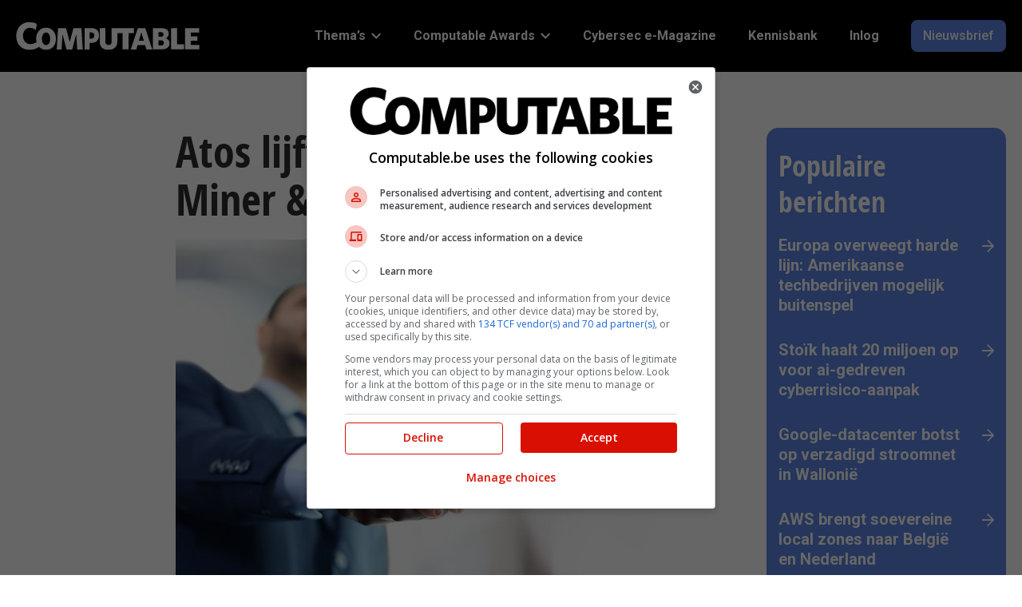

--- FILE ---
content_type: application/javascript; charset=UTF-8
request_url: https://www.everteckhardt.nl/assets/scripts/crowdtech.js
body_size: 650
content:
(() => {
  var s = document.currentScript,
    i = s.getAttribute("data-ref"),
    a = s.getAttribute("data-survey"),
    c = `
.feedback-button {
    display: none !important;
    font-family: Roboto;
    font-weight: 500;
    position: fixed;
    bottom: 50%;
    right: -30px;
    transform: rotate(-90deg);
    background-color: #D91001;
    color: #fff;
    width: 100px;
    height: 40px;
    border-radius: 0.5em 0.5em 0 0;
    box-shadow: 0 0 5px rgba(0, 0, 0, 0.5);
    display: flex;
    align-items: center;
    justify-content: center;
    cursor: pointer;
    z-index: 9999;
    @media only screen and (max-width: 600px) {
        border-radius: 0.2em 0.2em 0 0;
        bottom: 80%;
        font-size: small;
        right: -32px;
        height: 20px;
        width: 80px;
    }
}

.popup {
    position: fixed;
    top: 50%;
    right: 50%;
    transform: translate(50%, -50%);
    background-color: #fff;
    width: 79vw;
    height: 85vh;
    box-shadow: 0 0 10px rgba(0, 0, 0, 0.5);
    border-radius: 5px;
    padding: 20px;
    display: none;
    z-index: 99999;

    @media only screen and (max-width: 600px) {
    width: 95vw;}
}

.overlay {
    position: fixed;
    top: 0;
    left: 0;
    width: 100%;
    height: 100%;
    background-color: rgba(0, 0, 0, 0.5);
    z-index: 9998;
    display: none;
}

.iframe {
    width: 100%;
    height: 80vh;
    border: none;
}

.close-button {
    position: absolute;
    top: 10px;
    right: 10px;
    cursor: pointer;
}
`,
    r = document.createElement("style");
  r.innerHTML = c;
  document.head.appendChild(r);
  var t = document.createElement("div");
  t.innerHTML = "Feedback";
  t.classList.add("feedback-button");
  document.body.appendChild(t);
  var e = document.createElement("div");
  e.classList.add("popup");
  document.body.appendChild(e);
  var o = document.createElement("div");
  o.classList.add("overlay");
  document.body.appendChild(o);
  var d = document.createElement("iframe");
  d.src = i
    ? `https://q.crowdtech.com/${a}?ref=${i}`
    : `https://q.crowdtech.com/${a}`;
  d.classList.add("iframe");
  e.appendChild(d);
  var n = document.createElement("div");
  n.innerHTML =
    '<svg xmlns="http://www.w3.org/2000/svg" width="24" height="24" viewBox="0 0 24 24"><path d="M19 6.41L17.59 5 12 10.59 6.41 5 5 6.41 10.59 12 5 17.59 6.41 19 12 13.41 17.59 19 19 17.59 13.41 12z"/><path d="M0 0h24v24H0z" fill="none"/></svg>';
  n.classList.add("close-button");
  e.appendChild(n);
  t.addEventListener("click", function () {
    (e.style.display = "block"), (o.style.display = "block");
  });
  n.addEventListener("click", function () {
    (e.style.display = "none"), (o.style.display = "none");
  });
})();
